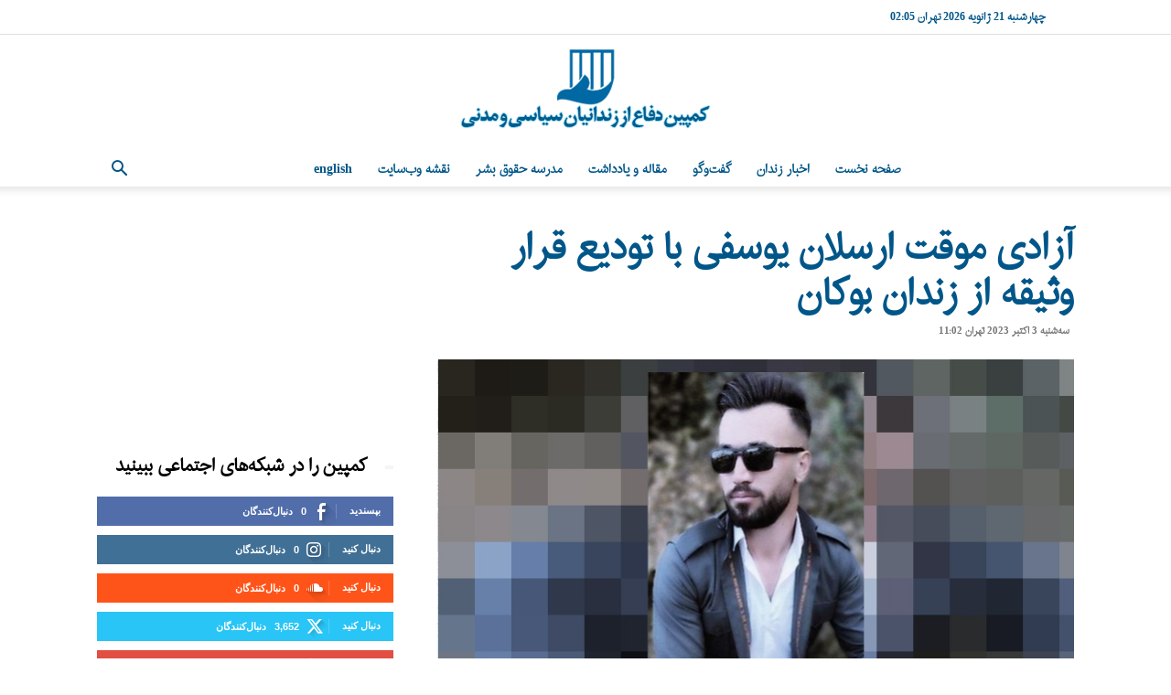

--- FILE ---
content_type: text/html; charset=utf-8
request_url: https://www.google.com/recaptcha/api2/aframe
body_size: 267
content:
<!DOCTYPE HTML><html><head><meta http-equiv="content-type" content="text/html; charset=UTF-8"></head><body><script nonce="dY_Tj2lUKATAolYg-quaxg">/** Anti-fraud and anti-abuse applications only. See google.com/recaptcha */ try{var clients={'sodar':'https://pagead2.googlesyndication.com/pagead/sodar?'};window.addEventListener("message",function(a){try{if(a.source===window.parent){var b=JSON.parse(a.data);var c=clients[b['id']];if(c){var d=document.createElement('img');d.src=c+b['params']+'&rc='+(localStorage.getItem("rc::a")?sessionStorage.getItem("rc::b"):"");window.document.body.appendChild(d);sessionStorage.setItem("rc::e",parseInt(sessionStorage.getItem("rc::e")||0)+1);localStorage.setItem("rc::h",'1768948554912');}}}catch(b){}});window.parent.postMessage("_grecaptcha_ready", "*");}catch(b){}</script></body></html>